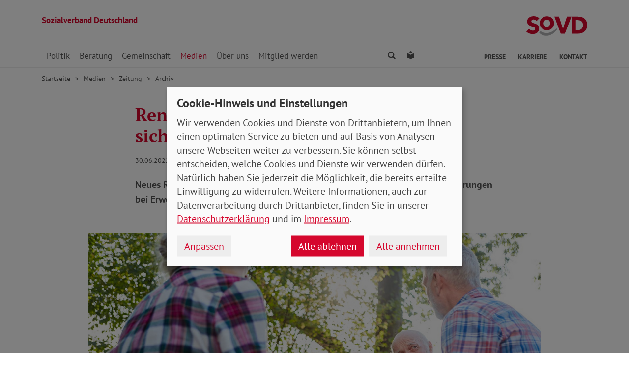

--- FILE ---
content_type: text/html; charset=utf-8
request_url: https://www.sovd.de/medienservice/sovd-zeitung/archiv/artikel/rente-anpassen-reicht-nicht-zukunft-sichern
body_size: 8955
content:
<!DOCTYPE html> <html lang="de"> <head> <meta charset="utf-8"> <!-- Powered by Threeme Distribution This website is powered by TYPO3 - inspiring people to share! TYPO3 is a free open source Content Management Framework initially created by Kasper Skaarhoj and licensed under GNU/GPL. TYPO3 is copyright 1998-2026 of Kasper Skaarhoj. Extensions are copyright of their respective owners. Information and contribution at https://typo3.org/ --> <link rel="icon" href="/_assets/279cee4ecef4166e206be59121d7a13a/Images/Favicon/favicon.ico" type="image/vnd.microsoft.icon"> <title>Rente anpassen reicht nicht – Zukunft sichern!</title> <meta name="generator" content="TYPO3 CMS"> <meta name="description" content="Neues Rentenpaket: deutliche Erhöhung zum Juli, Nachholfaktor und Verbesserungen bei Erwerbsminderung. "> <meta name="viewport" content="width=device-width, initial-scale=1"> <meta name="keywords" content="Soziales, Verband, SoVD"> <meta name="author" content="Sozialverband Deutschland e.V."> <meta name="robots" content="index,follow"> <meta property="og:title" content="Rente anpassen reicht nicht – Zukunft sichern! "> <meta property="og:type" content="article"> <meta property="og:url" content="https://www.sovd.de/medienservice/sovd-zeitung/archiv/artikel/rente-anpassen-reicht-nicht-zukunft-sichern"> <meta property="og:image" content="https://www.sovd.de/fileadmin/_processed_/a/7/csm_070822-rentenpaket_02d6fde613.jpg"> <meta property="og:image:width" content="1200"> <meta property="og:image:height" content="675"> <meta property="og:description" content="Neues Rentenpaket: deutliche Erhöhung zum Juli, Nachholfaktor und Verbesserungen bei Erwerbsminderung. "> <meta name="twitter:title" content="Rente anpassen reicht nicht – Zukunft sichern! "> <meta name="twitter:card" content="summary"> <meta name="twitter:image" content="https://www.sovd.de/fileadmin/_processed_/a/7/csm_070822-rentenpaket_02d6fde613.jpg"> <meta name="twitter:image:alt" content="Gruppe von Rentnern sitzt draußen und unterhält sich. "> <meta name="twitter:description" content="Neues Rentenpaket: deutliche Erhöhung zum Juli, Nachholfaktor und Verbesserungen bei Erwerbsminderung. "> <meta name="twitter:site" content="@SoVD_Bund"> <meta property="article:author" content="Sebastian Triesch"> <meta property="article:published_time" content="2022-06-30"> <meta property="article:modified_time" content="2022-06-30"> <meta property="article:expiration_time" content="2028-01-29"> <link rel="stylesheet" href="/typo3temp/assets/compressed/merged-fc3762843b80300143dbbd4aabfd2f59-min.css.gz?1769719123" media="screen"> <link rel="stylesheet" href="/typo3temp/assets/compressed/merged-f7264f812e7f3a584734b5646ac2abee-min.css.gz?1769719123" media="print"> <link rel="apple-touch-icon" sizes="180x180" href="/_assets/279cee4ecef4166e206be59121d7a13a/Images/Favicon/apple-touch-icon.png"> <link rel="icon" type="image/png" sizes="32x32" href="/_assets/279cee4ecef4166e206be59121d7a13a/Images/Favicon/favicon-32x32.png"> <link rel="icon" type="image/png" sizes="16x16" href="/_assets/279cee4ecef4166e206be59121d7a13a/Images/Favicon/favicon-16x16.png"> <link rel="manifest" href="/_assets/279cee4ecef4166e206be59121d7a13a/Images/Favicon/site.webmanifest" crossorigin="use-credentials"> <link rel="mask-icon" href="/_assets/279cee4ecef4166e206be59121d7a13a/Images/Favicon/safari-pinned-tab.svg" color="#d5072d"> <link rel="shortcut icon" href="/_assets/279cee4ecef4166e206be59121d7a13a/Images/Favicon/favicon.ico"> <meta name="msapplication-TileColor" content="#d5072d"> <meta name="msapplication-config" content="/_assets/279cee4ecef4166e206be59121d7a13a/Images/Favicon/browserconfig.xml"> <meta name="theme-color" content="#ffffff"> <link rel="preload" href="/_assets/279cee4ecef4166e206be59121d7a13a/Fonts/PtSans/pt-sans-v11-latin-ext_latin-regular.woff2" as="font" type="font/woff2" crossorigin /> <link rel="preload" href="/_assets/279cee4ecef4166e206be59121d7a13a/Fonts/PtSans/pt-sans-v11-latin-ext_latin-700.woff2" as="font" type="font/woff2" crossorigin /> <link rel="preload" href="/_assets/279cee4ecef4166e206be59121d7a13a/Fonts/PtSerif/pt-serif-v11-latin-ext_latin-regular.woff2" as="font" type="font/woff2" crossorigin /> <link rel="preload" href="/_assets/279cee4ecef4166e206be59121d7a13a/Fonts/PtSerif/pt-serif-v11-latin-ext_latin-700.woff2" as="font" type="font/woff2" crossorigin /> <link rel="preload" href="/_assets/279cee4ecef4166e206be59121d7a13a/Vendor/IcoMoon/threeme/fonts/threeme.woff?g1uvxz" as="font" type="font/woff" crossorigin /> <link rel="preload" href="/_assets/da037883643583719ff1c16a170c14d9/Css/fa-solid-900.woff2" as="font" type="font/woff2" crossorigin /> <link rel="preload" href="/_assets/da037883643583719ff1c16a170c14d9/Css/fa-brands-400.woff2" as="font" type="font/woff2" crossorigin /><script refer src="/_assets/279cee4ecef4166e206be59121d7a13a/JavaScript/Frontend/Klaro/klaro.config.eyeable.js"></script><script refer src="/_assets/279cee4ecef4166e206be59121d7a13a/Vendor/Klaro/dist/klaro.js" data-config="klaroConfig"></script> <script type="text/plain" data-name="eyeAble" async src="https://cdn.eye-able.com/configs/www.sovd.de.js"></script> <script type="text/plain" data-name="eyeAble" async src="https://cdn.eye-able.com/public/js/eyeAble.js"></script> <link rel="canonical" href="https://www.sovd.de/medienservice/sovd-zeitung/archiv/artikel/rente-anpassen-reicht-nicht-zukunft-sichern"/> </head> <body id="page-1010134" class="page-layout-0 backend-layout-default20 "> <header> <div class="container"> <div class="row"> <div class="col-8 col-sm-7"> <a class="header-brand" href="/"> <strong>Sozialverband Deutschland</strong><br> </a> </div> <div class="col-4 col-sm-5"> <a class="header-logo" title="Zur Startseite" href="/"> <img src="/_assets/279cee4ecef4166e206be59121d7a13a/Images/Logo/SoVD.svg" width="101" height="32" alt=""/> <span class="sr-only"></span> </a> </div> </div> <a href="#anchor-main-content" id="anchor-top" class="sr-only sr-only-focusable">Direkt zu den Inhalten springen</a> <nav class="navbar navbar-expand-lg navbar-dark"> <button class="navbar-toggler collapsed" type="button" data-toggle="collapse" data-target="#navbarToggleContent" aria-controls="navbarToggleContent" aria-expanded="false" aria-label="Navigation ein- und ausschalten"> <span class="navbar-toggler-icon"> <span class="icon-bar top-bar"></span> <span class="icon-bar middle-bar"></span> <span class="icon-bar bottom-bar"></span> </span> <span class="navbar-toggler-text">Menü</span> </button> <ul class="navbar-nav navbar-nav--search list-inline d-block d-lg-none"> <li class="list-inline-item"> <a class="nav-link" href="/suche"> <i class="icon icon-search" aria-hidden="true"></i> <span class="sr-only">Finden</span> </a> </li> <li class="list-inline-item"> <a class="nav-link" href="/leichte-sprache"> <i class="icon icon-universal-access"></i> <span class="sr-only">Leichte Sprache</span> </a> </li> </ul> <div class="collapse navbar-collapse" id="navbarToggleContent"> <ul class="navbar-nav navbar-nav__dropdown level-1"><li class="nav-item dropdown"><a id="navbarDrop1009544" href="/sozialpolitik/wahlen" title="Politik" target="_top" class="nav-link dropdown-toggle" role="button" data-toggle="dropdown" aria-haspopup="true" aria-expanded="false"> Politik </a><ul class="dropdown-menu level-2" aria-labelledby="navbarDrop1009544"><li class="nav-item dropdown dropright"><a id="navbarDropLevel21010173" href="/sozialpolitik/wahlen" title="Wahlen" target="_top" class="dropdown-item dropdown-toggle" role="button" data-toggle="dropdown" aria-haspopup="true" aria-expanded="false"> Wahlen </a><ul class="dropdown-menu level-3" aria-labelledby="navbarDropLevel21010173"><li class="nav-item"><a href="/bundestagswahl2025" title="Bundestagswahl 2025" target="" class="dropdown-item"> Bundestagswahl 2025 </a></li><li class="nav-item"><a href="/europawahl2024" title="Europawahl 2024" target="" class="dropdown-item"> Europawahl 2024 </a></li></ul></li><li class="nav-item"><a href="/sozialpolitik/die-bessere-rente" title="Die bessere Rente" target="_top" class="dropdown-item"> Die bessere Rente </a></li><li class="nav-item"><a href="/sozialpolitik/arbeitsmarkt" title="Arbeit" target="_top" class="dropdown-item"> Arbeit </a></li><li class="nav-item"><a href="/sozialpolitik/armut" title="Armut" target="_top" class="dropdown-item"> Armut </a></li><li class="nav-item"><a href="/sozialpolitik/behinderung" title="Behinderung" target="_top" class="dropdown-item"> Behinderung </a></li><li class="nav-item"><a href="/sozialpolitik/buergergeld-/-grundsicherung" title="Bürgergeld / Grundsicherung" target="_top" class="dropdown-item"> Bürgergeld / Grundsicherung </a></li><li class="nav-item"><a href="/sozialpolitik/soziales-europa" title="Europa" target="_top" class="dropdown-item"> Europa </a></li><li class="nav-item"><a href="/sozialpolitik/frauen-gleichstellung" title="Frauen" target="_top" class="dropdown-item"> Frauen </a></li><li class="nav-item dropdown dropright"><a id="navbarDropLevel21012868" href="/sozialpolitik/krankenversicherung-gkv-pkv" title="Gesundheit" target="_top" class="dropdown-item dropdown-toggle" role="button" data-toggle="dropdown" aria-haspopup="true" aria-expanded="false"> Gesundheit </a><ul class="dropdown-menu level-3" aria-labelledby="navbarDropLevel21012868"><li class="nav-item"><a href="/sozialpolitik/krankenversicherung-gkv-pkv" title="Gesundheitspolitik" target="" class="dropdown-item"> Gesundheitspolitik </a></li><li class="nav-item"><a href="/sozialpolitik/gesundheit/patientenvertretung" title="Patientenvertretung" target="" class="dropdown-item"> Patientenvertretung </a></li></ul></li><li class="nav-item"><a href="/sozialpolitik/jugend" title="Jugend" target="_top" class="dropdown-item"> Jugend </a></li><li class="nav-item dropdown dropright"><a id="navbarDropLevel21009565" href="/stulle" title="Kampagnen" target="_top" class="dropdown-item dropdown-toggle" role="button" data-toggle="dropdown" aria-haspopup="true" aria-expanded="false"> Kampagnen </a><ul class="dropdown-menu level-3" aria-labelledby="navbarDropLevel21009565"><li class="nav-item"><a href="https://www.sovd-gemeinsam.de/" title="Gemeinsam gegen einsam" target="" class="dropdown-item"> Gemeinsam gegen einsam </a></li></ul></li><li class="nav-item"><a href="/sozialpolitik/sozialvertraegliche-mobilitaetswende-verkehrswende" title="Klimaschutz" target="_top" class="dropdown-item"> Klimaschutz </a></li><li class="nav-item"><a href="/sozialpolitik/pflege" title="Pflege" target="_top" class="dropdown-item"> Pflege </a></li><li class="nav-item"><a href="/sozialpolitik/stellungnahmen" title="Stellungnahmen" target="_top" class="dropdown-item"> Stellungnahmen </a></li></ul></li><li class="nav-item dropdown"><a id="navbarDrop1009545" href="/sozialberatung/beratung-behinderung-schwerbehinderung" title="Beratung" target="_top" class="nav-link dropdown-toggle" role="button" data-toggle="dropdown" aria-haspopup="true" aria-expanded="false"> Beratung </a><ul class="dropdown-menu level-2" aria-labelledby="navbarDrop1009545"><li class="nav-item"><a href="/sozialberatung/beratung-behinderung-schwerbehinderung" title="Behinderung" target="_top" class="dropdown-item"> Behinderung </a></li><li class="nav-item"><a href="/sozialberatung/buergergeld-grundsicherung" title="Bürgergeld / Grundsicherung" target="_top" class="dropdown-item"> Bürgergeld / Grundsicherung </a></li><li class="nav-item"><a href="/sozialberatung/beratung-gesundheit-krankenversicherung-gkv-reha" title="Gesundheit" target="_top" class="dropdown-item"> Gesundheit </a></li><li class="nav-item"><a href="/sozialberatung/beratung-patientenverfuegung-vorsorgevollmacht" title="Patientenverfügung / Vorsorgevollmacht" target="_top" class="dropdown-item"> Patientenverfügung / Vorsorgevollmacht </a></li><li class="nav-item"><a href="/sozialberatung/soziale-gerechtigkeit-musterklagen" title="Musterklagen" target="_top" class="dropdown-item"> Musterklagen </a></li><li class="nav-item"><a href="/sozialberatung/beratung-pflegeversicherung-pflegegeld-pflegegrade" title="Pflege" target="_top" class="dropdown-item"> Pflege </a></li><li class="nav-item"><a href="/sozialberatung/rentenberatung" title="Rente" target="_top" class="dropdown-item"> Rente </a></li><li class="nav-item"><a href="/sozialberatung/grundrente" title="FAQ zur Grundrente" target="_top" class="dropdown-item"> FAQ zur Grundrente </a></li><li class="nav-item"><a href="/sozialberatung/wohngeld" title="FAQ zum Wohngeld" target="_top" class="dropdown-item"> FAQ zum Wohngeld </a></li></ul></li><li class="nav-item dropdown"><a id="navbarDrop1009546" href="/sozialverband/ehrenamt" title="Gemeinschaft" target="_top" class="nav-link dropdown-toggle" role="button" data-toggle="dropdown" aria-haspopup="true" aria-expanded="false"> Gemeinschaft </a><ul class="dropdown-menu level-2" aria-labelledby="navbarDrop1009546"><li class="nav-item"><a href="/sozialverband/ehrenamt" title="Ehrenamt" target="_top" class="dropdown-item"> Ehrenamt </a></li><li class="nav-item"><a href="/sovd-superhelden" title="SoVD-Superhelden" target="_top" class="dropdown-item"> SoVD-Superhelden </a></li><li class="nav-item"><a href="/inklusionslauf" title="Inklusionslauf" target="_top" class="dropdown-item"> Inklusionslauf </a></li><li class="nav-item"><a href="/gemeinschaft/vorteile" title="Vorteile" target="_top" class="dropdown-item"> Vorteile </a></li><li class="nav-item"><a href="/gemeinschaft/kooperationen" title="Kooperationen" target="_top" class="dropdown-item"> Kooperationen </a></li><li class="nav-item"><a href="/gemeinschaft/seminare" title="Seminare" target="_top" class="dropdown-item"> Seminare </a></li><li class="nav-item"><a href="/gemeinschaft/service-und-verbrauchertipps" title="Service und Verbrauchertipps" target="_top" class="dropdown-item"> Service und Verbrauchertipps </a></li></ul></li><li class="nav-item dropdown"><a id="navbarDrop1009360" href="/medienservice/nachrichten-sozialpolitik" title="Medien" target="_top" class="nav-link dropdown-toggle active" role="button" data-toggle="dropdown" aria-haspopup="true" aria-expanded="false"> Medien </a><ul class="dropdown-menu level-2" aria-labelledby="navbarDrop1009360"><li class="nav-item"><a href="/medienservice/nachrichten-sozialpolitik" title="Nachrichten" target="_top" class="dropdown-item"> Nachrichten </a></li><li class="nav-item"><a href="/medienservice/social-media-sozialverband" title="Social Media" target="_top" class="dropdown-item"> Social Media </a></li><li class="nav-item dropdown dropright"><a id="navbarDropLevel21009361" href="/medienservice/sovd-zeitung/ausgabe" title="SoVD-Zeitung" target="_top" class="dropdown-item dropdown-toggle" role="button" data-toggle="dropdown" aria-haspopup="true" aria-expanded="false"> Zeitung </a><ul class="dropdown-menu level-3" aria-labelledby="navbarDropLevel21009361"><li class="nav-item"><a href="/medienservice/sovd-zeitung/ausgabe" title="Ausgabe" target="" class="dropdown-item"> Ausgabe </a></li><li class="nav-item"><a href="/medienservice/sovd-zeitung/archiv" title="Archiv" target="" class="dropdown-item active"> Archiv </a></li><li class="nav-item"><a href="/medienservice/sovd-zeitung/sovd-zeitung-als-e-paper" title="SoVD-Zeitung als e-Paper" target="" class="dropdown-item"> SoVD-Zeitung als e-Paper </a></li><li class="nav-item"><a href="/medienservice/sovd-zeitung/mediadaten" title="Mediadaten" target="" class="dropdown-item"> Mediadaten </a></li><li class="nav-item"><a href="/medienservice/sovd-zeitung/anzeigenagentur" title="Anzeigenagentur" target="" class="dropdown-item"> Anzeigenagentur </a></li></ul></li><li class="nav-item"><a href="/medienservice/magazin" title="Magazin" target="_top" class="dropdown-item"> Magazin </a></li><li class="nav-item"><a href="/medienservice/sovdtv" title="SoVD.TV" target="_top" class="dropdown-item"> SoVD.TV </a></li><li class="nav-item"><a href="/medienservice/broschueren" title="Broschüren" target="_top" class="dropdown-item"> Broschüren </a></li><li class="nav-item"><a href="/schulmaterial" title="Schul- und Bastelmaterial" target="_top" class="dropdown-item"> Schul- und Bastelmaterial </a></li><li class="nav-item"><a href="/sozialpolitik/stellungnahmen" title="Stellungnahmen" target="_top" class="dropdown-item"> Stellungnahmen </a></li><li class="nav-item"><a href="/medienservice/sozial-infos" title="Sozial-Infos" target="_top" class="dropdown-item"> Sozial-Infos </a></li></ul></li><li class="nav-item dropdown"><a id="navbarDrop1009222" href="/sozialverband/leitbild" title="Über uns" target="_top" class="nav-link dropdown-toggle" role="button" data-toggle="dropdown" aria-haspopup="true" aria-expanded="false"> Über uns </a><ul class="dropdown-menu level-2" aria-labelledby="navbarDrop1009222"><li class="nav-item"><a href="/sozialverband/leitbild" title="Leitbild" target="_top" class="dropdown-item"> Leitbild </a></li><li class="nav-item"><a href="/sozialverband/geschichte" title="Geschichte" target="_top" class="dropdown-item"> Geschichte </a></li><li class="nav-item dropdown dropright"><a id="navbarDropLevel21009651" href="/sozialverband/gremien/verbandsrat" title="Gremien" target="_top" class="dropdown-item dropdown-toggle" role="button" data-toggle="dropdown" aria-haspopup="true" aria-expanded="false"> Gremien </a><ul class="dropdown-menu level-3" aria-labelledby="navbarDropLevel21009651"><li class="nav-item"><a href="/sozialverband/gremien/verbandsrat" title="Verbandsrat" target="" class="dropdown-item"> Verbandsrat </a></li><li class="nav-item"><a href="/sozialverband/gremien/bundeskonferenz" title="Bundeskonferenz" target="" class="dropdown-item"> Bundeskonferenz </a></li></ul></li><li class="nav-item"><a href="/sozialverband/kooperationen" title="Kooperationen" target="_top" class="dropdown-item"> Kooperationen </a></li><li class="nav-item dropdown dropright"><a id="navbarDropLevel21009646" href="/sozialverband/organisation/landes-und-kreisverbaende" title="Organisation" target="_top" class="dropdown-item dropdown-toggle" role="button" data-toggle="dropdown" aria-haspopup="true" aria-expanded="false"> Organisation </a><ul class="dropdown-menu level-3" aria-labelledby="navbarDropLevel21009646"><li class="nav-item"><a href="/sozialverband/organisation/landes-und-kreisverbaende" title="Landes- und Kreisverbände" target="" class="dropdown-item"> Landes- und Kreisverbände </a></li><li class="nav-item"><a href="/sozialverband/organisation/bundesgeschaeftsstelle" title="Bundesgeschäftsstelle Erich-Kuttner-Haus" target="" class="dropdown-item"> Bundesgeschäftsstelle Erich-Kuttner-Haus </a></li></ul></li><li class="nav-item"><a href="/sozialverband/berufsbildungswerke-gesellschaften" title="Berufsbildungswerke / Gesellschaften" target="_top" class="dropdown-item"> Berufsbildungswerke / Gesellschaften </a></li><li class="nav-item"><a href="/sozialverband/sovd-jugend" title="SoVD-Jugend" target="_top" class="dropdown-item"> SoVD-Jugend </a></li><li class="nav-item"><a href="/sozialverband/frauen-im-sovd" title="Frauen im SoVD" target="_top" class="dropdown-item"> Frauen im SoVD </a></li><li class="nav-item"><a href="/sozialverband/karriere" title="Karriere" target="_top" class="dropdown-item"> Karriere </a></li></ul></li><li class="nav-item dropdown"><a id="navbarDrop1009285" href="/mitglied-werden/mitgliedsantrag-sozialverband" title="Mitglied werden" target="_top" class="nav-link dropdown-toggle" role="button" data-toggle="dropdown" aria-haspopup="true" aria-expanded="false"> Mitglied werden </a><ul class="dropdown-menu level-2" aria-labelledby="navbarDrop1009285"><li class="nav-item"><a href="/mitglied-werden/mitgliedsantrag-sozialverband" title="Mitgliedsantrag" target="_top" class="dropdown-item"> Mitgliedsantrag </a></li><li class="nav-item"><a href="/spenden" title="Spenden" target="_top" class="dropdown-item"> Spenden </a></li><li class="nav-item"><a href="/mitglied-werden/formulare-mitglieder" title="Formulare" target="_top" class="dropdown-item"> Formulare </a></li></ul></li></ul> <ul class="navbar-nav navbar-nav--search d-none d-lg-flex flex-row ml-md-auto"> <li class="nav-item dropdown dropdown--mega"> <a href="/suche" id="dropdownSearch" class="nav-link dropdown-toggle" data-toggle="dropdown" aria-haspopup="true" aria-expanded="false"> <i class="icon icon-search" aria-hidden="true"></i> <span class="sr-only">Finden</span> </a> <div class="dropdown-menu dropdown-menu--mega" aria-labelledby="dropdownSearch"> <div class="row justify-content-lg-center"> <form class="col col-lg-6" action="/suche" method="post"> <input type="hidden" name="tx_indexedsearch_pi2[action]" value="search"> <input type="hidden" name="tx_indexedsearch_pi2[controller]" value="Search"> <input type="hidden" name="tx_indexedsearch[lang]" value="de"> <div class="form-group"> <label for="SearchSword">Suche</label> <input type="text" name="tx_indexedsearch_pi2[search][sword]" id="SearchSword" class="form-control" placeholder="Suchbegriff eingeben"/> </div> <button class="btn btn-primary float-right" type="submit" name="search[submitButton]"> <i class="icon icon-search" aria-hidden="true"></i>Finden </button> </form> </div> </div> </li> <li class="nav-item"> <a class="nav-link" href="/leichte-sprache"> <i class="icon icon-universal-access"></i> <span class="sr-only">Leichte Sprache</span> </a> </li> </ul> <ul class="navbar-nav navbar-nav__dropdown navbar-nav--meta ml-md-auto list-inline"><li class="list-inline-item dropdown"><a id="navbarDrop1009224" href="/presse/pressemitteilungen" title="Presse" target="_top" class="nav-link nav-link--level1 dropdown-toggle first" data-toggle="dropdown" aria-haspopup="true" aria-expanded="false" > Presse </a><ul class="dropdown-menu" aria-labelledby="navbarDrop1009224"><li class="nav-item"><a href="/presse/pressemitteilungen" title="Pressemitteilungen und Pressekontakt" target="_top" class="nav-link"> Pressemitteilungen und Pressekontakt </a></li></ul></li><li class="list-inline-item"><a id="navbarDrop1010312" href="/sozialverband/karriere" title="Karriere" target="_top" class="nav-link nav-link--level1" data-toggle="" aria-haspopup="" aria-expanded="true" > Karriere </a></li><li class="list-inline-item"><a id="navbarDrop1009171" href="/kontakt" title="Kontakt" target="_top" class="nav-link nav-link--level1 last" data-toggle="" aria-haspopup="" aria-expanded="true" > Kontakt </a></li></ul> </div> </nav> </div> </header> <div class="main-stage"> <!--TYPO3SEARCH_begin--> <!--TYPO3SEARCH_end--> </div> <div class="content-wrapper"> <div class="container"> <div class="row"> <div class="col"> <nav aria-label="breadcrumb"><ol class="breadcrumb"><li class="breadcrumb-item first"><a href="/" title="Zur Seite: Sozialverband Deutschland e.V. - Eine starke Gemeinschaft">Startseite</a></li><li class="breadcrumb-item"><a href="/medienservice/nachrichten-sozialpolitik" title="Zur Seite: Medien">Medien</a></li><li class="breadcrumb-item"><a href="/medienservice/sovd-zeitung/ausgabe" title="Zur Seite: SoVD-Zeitung">Zeitung</a></li><li class="breadcrumb-item"><a href="/medienservice/sovd-zeitung/archiv" title="Zur Seite: Archiv">Archiv</a></li></ol></nav> </div> </div> </div> <main id="anchor-main-content"> <!--TYPO3SEARCH_begin--> <div class="container"> <div class="row"> <div class="col-md-9"> </div> </div> <div class="row"> <div class="col-12"> <div id="c1034012" class="frame frame-class-default frame-type-news_newsdetail frame-layout-0"><div class="tx_news news__single"><div class="article" itemscope="itemscope" itemtype="http://schema.org/Article"><div class="row"><div class="col-sm-8 offset-sm-2"><h1><span itemprop="headline">Rente anpassen reicht nicht – Zukunft sichern! </span></h1><p class="news-date"><time itemprop="datePublished" datetime="2022-06-30"> 30.06.2022 </time><span class="news-category"> Rente SoVD-Zeitung - Artikel </span></p><div class="lead" itemprop="description"><p>Neues Rentenpaket: deutliche Erhöhung zum Juli, Nachholfaktor und Verbesserungen bei Erwerbsminderung. </p></div></div><div class="col-sm-10 offset-sm-1"><div class="news-img-wrap"><div class="outer"><figure class="image"><a href="/fileadmin/bundesverband/sovd-zeitung/artikel/070822-rentenpaket.jpg" title="" class="lightbox" data-fancybox="lightbox[myImageSet]" data-caption="Die Rente steigt, bei der Erwerbsminderung wird nachgebessert, doch Inflation und Debatten machen Sorgen: Wie geht es weiter? Foto: Robert Kneschke / Adobe Stock " data-width="" data-height="" data-srcset="/fileadmin/bundesverband/sovd-zeitung/artikel/070822-rentenpaket.jpg 1110w, /fileadmin/bundesverband/sovd-zeitung/artikel/070822-rentenpaket.jpg 930w, /fileadmin/bundesverband/sovd-zeitung/artikel/070822-rentenpaket.jpg 690w, /fileadmin/bundesverband/sovd-zeitung/artikel/070822-rentenpaket.jpg 510w, /fileadmin/bundesverband/sovd-zeitung/artikel/070822-rentenpaket.jpg" ><picture><source srcset="/fileadmin/_processed_/a/7/csm_070822-rentenpaket_812f36bd03.jpg" media="(min-width: 1200px)"><source srcset="/fileadmin/_processed_/a/7/csm_070822-rentenpaket_843def9ba5.jpg" media="(min-width: 992px)"><source srcset="/fileadmin/_processed_/a/7/csm_070822-rentenpaket_0ff32d3e81.jpg" media="(min-width: 768px)"><source srcset="/fileadmin/_processed_/a/7/csm_070822-rentenpaket_99f7c8517b.jpg" media="(min-width: 576px)"><source srcset="/fileadmin/_processed_/a/7/csm_070822-rentenpaket_c5bca6943d.jpg"><img class="img-fluid" alt="Gruppe von Rentnern sitzt draußen und unterhält sich. " src="/fileadmin/_processed_/a/7/csm_070822-rentenpaket_812f36bd03.jpg" width="1110" height="625"/></picture><i class="icon icon-search icon-enlarge" title="Klicken, um Bild vergrößert zu sehen"></i></a><figcaption class="image-caption"> Die Rente steigt, bei der Erwerbsminderung wird nachgebessert, doch Inflation und Debatten machen Sorgen: Wie geht es weiter? Foto: Robert Kneschke / Adobe Stock </figcaption></figure></div></div></div><div class="col-sm-8 offset-sm-2"><div class="news-text-wrap" itemprop="articleBody"><p><strong>Die rund 21 Millionen Rentner*innen in Deutschland erhalten höhere Bezüge. Zum 1. Juli steigen sie so stark wie seit Jahrzehnten nicht: um 5,35 Prozent im Westen und 6,12 im Osten. Neben dem Mitte Juni im Bundestag beschlossenen Rentenanpassungsgesetz gibt es noch mehr Neues, etwa endlich Zuschläge für Menschen, die schon länger in Erwerbsminderungsrente sind; nur leider zu gering und nicht sofort. Der SoVD begrüßt das Paket, findet jedoch: Es geht nicht weit genug – und das ganze Rentensystem ist für die Zukunft zu stärken!</strong></p><p></p><p>Das erste Rentenpaket der Ampelregierung enthält im Wesentlichen drei Änderungen: Es passt die Rentenhöhe an – dieses Mal deutlich –, führt den Nachholfaktor wieder ein und bezieht bei den Erwerbsminderungsrenten diejenigen im Bestand ab 2001 mit ein.</p><h2 class="h3"><strong>Nachholfaktor dämpft die Erhöhung – trotz Inflation</strong></h2><p>Strittig ist der trotz Inflation wieder eingeführte Nachholfaktor. Er dämpft die Erhöhung – um auszugleichen, dass es die letztes Jahr eigentlich fällige Senkung nicht gab. Damals kam per Rentengarantie „nur“ eine Nullrunde, obwohl die Corona-Krise im Vorjahr 2020 mit Lohneinbußen verbunden gewesen war. Denn die Renten folgen den Löhnen.</p><p>Auch vor der Nullrunde waren die Renten gestiegen, aber weniger: im Westen um 3,45 und im Osten um 4,20 Prozent. Ein ähnlich großes Plus wie jetzt hatte es im Westen zuletzt 1983 und im Osten 1994 gegeben.</p><h2 class="h3">Auch Rentner in Grundsicherung müssen profitieren</h2><p>Also steigen die Renten auch mit Nachholfaktor noch stark, betont die Politik. Hauptgrund sind höhere Löhne. Dass es hier gut aussieht, liege laut Arbeitsminister Hubertus Heil (SPD) an einer trotz Pandemie positiven Entwicklung am Arbeitsmarkt.</p><p>Dennoch kritisiert der SoVD, der Zeitpunkt großer Preissteigerungen sei der falsche, um Rentenerhöhungen zu dämpfen.</p><p>Überdies haben die, die ihre Rente mit Grundsicherung aufstocken müssen, von den Erhöhungen nichts. Hier fordert der SoVD höhere Freibeträge unabhängig von Beitragszeiten, damit etwas bei denen ankommt, die es besonders brauchen.</p><h2 class="h3"><strong>Erwerbsminderungsrenten&nbsp;im Bestand: ab 2024 mehr</strong></h2><p>Ein (Teil-)Erfolg ist für den SoVD, dass sich bei der Erwerbsminderungsrente endlich noch etwas tut: Auch die, die schon länger eine beziehen, sollen bald mehr bekommen. Präsident Adolf Bauer begrüßte, „dass eine langjährige Forderung des Sozialverband Deutschland nun endlich umgesetzt wird“. Nur seien die Zuschläge zu gering und kämen zu spät.</p><p>Schon mit den Rentenreformen der letzten Regierungen gab es Verbesserungen, doch lange nur für „Neuzugänge“. Der SoVD kämpfte gegen die Ungleichbehandlung der Erwerbs-minderungsrentner*innen im Bestand; auch in einem Musterverfahren mit dem VdK, das bis zum Bundesverfassungsgericht gehen sollte und noch läuft.</p><h2 class="h3">SoVD: Zuschläge kommen zu spät</h2><p>Wer zwischen 2001 und 2018 in Erwerbsminderung ging, soll nun einen Zuschlag von 7,5 oder 4,5 Prozent erhalten, je nach Eintritt. Etwa drei Millionen Menschen sollen mehr bekommen. Das begrüßt der SoVD. Für eine völlige Angleichung aller Erwerbsminderungsrenten wären nach seinen Berechnungen allerdings Zuschläge von rund 13 und 8 Prozent nötig.</p><p>Ein weiterer Kritikpunkt ist, dass diese Zuschläge bei den Erwerbsminderungsrenten im Bestand erst in zwei Jahren kommen, zum 1. Juli 2024. Dabei drängt gerade jetzt die Zeit: Wenn durch Krisen, Krieg und hohe Inflation das Leben rasant teurer wird, haben vor allem Menschen mit kleineren Renten Probleme, über die Runden zu kommen.</p><h2 class="h3"><strong>Kapitalstock ist falscher Weg zur sicheren Finanzierung</strong></h2><p>Aktuelle Rentendebatten drehen sich grundlegender um die Zukunft. Tatsächlich stellen sich Fragen wie: Was wird aus der gesetzlichen Rentenversicherung, wenn die Beiträge der Berufstätigen weiter sinken? Ist sie langfristig finanzierbar? Was ist, wenn sie nicht mehr aus eigenen Mitteln zahlen kann?</p><p>Hier gibt es Attacken auf das durch Beiträge umlagefinanzierte, aus SoVD-Sicht gute System, die es schwächen. Der Verband bewertet die gesetzliche Rente als stabil, zuverlässig und solidarisch – wenn sie gestärkt statt ausgehöhlt wird und Nachbesserungen an der richtigen Stelle ansetzen. Eine höhere Mindestrücklage etwa könnte ein wichtiger Punkt sein.</p><p>Die Diskussion ist trotzdem nötig. „Dazu gehört beispielsweise auch, über die Sinnhaftigkeit des im Koalitionsvertrag vereinbarten Kapitalstocks in Höhe von 10 Milliarden Euro zu reden“, so Bauer. Die teilweise kapitalgedeckte Rente ist für den SoVD keine Lösung. Sie ist weder nachhaltig noch sicher noch sozial, da sie das Risiko auch für Aktienmarkt-Krisen auf die Einzelnen abwälzt. Das Geld könnte man besser einsetzen: für bessere Leistungen, höhere Zuschläge bei Erwerbsminderung und ein Nachbessern der Grundrente.</p></div><div class="news-related-wrap"></div><hr><p class="news-backlink-wrap"><a href="/medienservice/sovd-zeitung/archiv"> Zurück </a></p></div></div></div></div></div> </div> </div> </div> <!--TYPO3SEARCH_end--> </main> <div class="totop-wrapper d-print-none"> <button type="button" class="btn btn-totop threeme-scroll" aria-label="Nach oben springen"> <i class="icon icon-arrow-up" aria-hidden="true"></i> </button> </div> </div> <div class="container d-print-none"> <div class="row"> <div class="col col-lg-8 mx-lg-auto"> <div class="shariff-bar"> <div data-lang="de" data-mail-url="mailto:" data-orientation="horizontal" data-theme="standard" data-services="[&#039;print&#039;,&#039;facebook&#039;,&#039;twitter&#039;,&#039;mail&#039;,&#039;info&#039;]" class="shariff"></div> </div> </div> </div> </div> <nav class="nav-footer"> <div class="container"> <div class="row"> <div class="col-6 col-lg-3 d-print-none"> <div id="c1026867" class="frame frame-class-default frame-type-textmedia frame-layout-0"><div class="ce-textpic ce-center ce-above"><div class="ce-bodytext"><p class="h5">Beratung</p><ul class="list-unstyled"><li><a href="/sozialverband/organisation/landes-und-kreisverbaende" target="_top" class="internal-link"><i class="icon icon-internal-link" aria-hidden="true"></i>Standorte</a></li><li><a href="/sozialberatung/rentenberatung" target="_top" class="internal-link"><i class="icon icon-internal-link" aria-hidden="true"></i>Rente</a></li><li><a href="/sozialberatung/grundrente" target="_top" class="internal-link"><i class="icon icon-internal-link" aria-hidden="true"></i>FAQ zur Grundrente</a></li><li><a href="/sozialberatung/beratung-pflegeversicherung-pflegegeld-pflegegrade" target="_top" class="internal-link"><i class="icon icon-internal-link" aria-hidden="true"></i>Pflege</a></li><li><a href="/sozialberatung/beratung-behinderung-schwerbehinderung" target="_top" class="internal-link"><i class="icon icon-internal-link" aria-hidden="true"></i>Behinderung</a></li><li><a href="/sozialberatung/beratung-gesundheit-krankenversicherung-gkv-reha" target="_top" class="internal-link"><i class="icon icon-internal-link" aria-hidden="true"></i>Gesundheit</a></li><li><a href="/sozialpolitik/buergergeld-/-grundsicherung" target="_top" class="internal-link"><i class="icon icon-internal-link" aria-hidden="true"></i>Bürgergeld</a></li><li><a href="/sozialberatung/beratung-patientenverfuegung-vorsorgevollmacht" target="_top" class="internal-link"><i class="icon icon-internal-link" aria-hidden="true"></i>Patientenverfügung</a></li><li><a href="/sozialberatung/beratung-patientenverfuegung-vorsorgevollmacht" target="_top" class="internal-link"><i class="icon icon-internal-link" aria-hidden="true"></i>Vorsorgevollmacht</a></li><li><a href="/sozialberatung/wohngeld" target="_top" class="internal-link"><i class="icon icon-internal-link" aria-hidden="true"></i>Wohngeld</a></li></ul></div></div></div> </div> <div class="col-6 col-lg-3 d-print-none"> <div id="c1026868" class="frame frame-class-default frame-type-textmedia frame-layout-0"><div class="ce-textpic ce-center ce-above"><div class="ce-bodytext"><p class="h5">Themen</p><ul class="list-unstyled"><li><a href="/sozialpolitik/die-bessere-rente" target="_top" class="internal-link"><i class="icon icon-internal-link" aria-hidden="true"></i>Rente</a></li><li><a href="/sozialpolitik/pflege" target="_top" class="internal-link"><i class="icon icon-internal-link" aria-hidden="true"></i>Pflege</a></li><li><a href="/sozialpolitik/behinderung" target="_top" class="internal-link"><i class="icon icon-internal-link" aria-hidden="true"></i>Behinderung</a></li><li><a href="/sozialpolitik/krankenversicherung-gkv-pkv" target="_top" class="internal-link"><i class="icon icon-internal-link" aria-hidden="true"></i>Gesundheit</a></li><li><a href="/sozialpolitik/buergergeld-/-grundsicherung" target="_top" class="internal-link"><i class="icon icon-internal-link" aria-hidden="true"></i>Bürgergeld</a></li></ul></div></div></div> </div> <div class="col-6 col-lg-3 d-print-none"> <div id="c1026869" class="frame frame-class-default frame-type-textmedia frame-layout-0"><div class="ce-textpic ce-center ce-above"><div class="ce-bodytext"><p class="h5">Verband</p><ul class="list-unstyled"><li><a href="/sozialverband/organisation/landes-und-kreisverbaende" target="_top" class="internal-link"><i class="icon icon-internal-link" aria-hidden="true"></i>Standorte</a></li><li><a href="/sozialverband/leitbild" target="_top" class="internal-link"><i class="icon icon-internal-link" aria-hidden="true"></i>Über uns</a></li><li><a href="/sozialverband/organisation/bundesgeschaeftsstelle" target="_top" class="internal-link"><i class="icon icon-internal-link" aria-hidden="true"></i>Ansprechpartner</a></li><li><a href="/medienservice/broschueren" target="_top" class="internal-link"><i class="icon icon-internal-link" aria-hidden="true"></i>Publikationen</a></li><li><a href="/presse/pressemitteilungen" target="_top" class="internal-link"><i class="icon icon-internal-link" aria-hidden="true"></i>Presse</a></li><li><a href="/sozialverband/karriere" target="_top" class="internal-link"><i class="icon icon-internal-link" aria-hidden="true"></i>Karriere</a></li></ul></div></div></div> </div> <div class="col-6 col-lg-3 d-print-block"> <nav class="socialbar socialbar__bottom"> <p class="h5">Soziale Netzwerke</p> <p class="d-inline d-md-block mb-3 d-print-block"> <a href="https://www.facebook.com/SoVD-Sozialverband-Deutschland-eV-135984139804495/" target="_blank" rel="noreferrer" title="Der Sozialverband Deutschland auf Facebook"> <i class="icon icon-facebook-square"></i> <span class="d-none d-md-inline-block d-print-inline-block">SoVD auf Facebook</span> </a> </p> <p class="d-inline d-md-block mb-3 d-print-block"> <a href="https://www.threads.net/@sovd_bund" target="_blank" rel="noreferrer" title="Der Sozialverband Deutschland auf Threads"> <i class="icon icon-threads"></i> <span class="d-none d-md-inline-block d-print-inline-block">SoVD auf Threads</span> </a> </p> <p class="d-inline d-md-block mb-3 d-print-block"> <a href="https://www.youtube.com/user/SoVDTV" target="_blank" rel="noreferrer" title="Der Sozialverband Deutschland auf Youtube"> <i class="icon icon-youtube-square"></i> <span class="d-none d-md-inline-block d-print-inline-block">SoVD auf Youtube</span> </a> </p> <p class="d-inline d-md-block mb-3 d-print-block"> <a href="https://www.instagram.com/sovd_bund/" target="_blank" rel="noreferrer" title="Der Sozialverband Deutschland auf Instagram"> <i class="icon icon-instagram"></i> <span class="d-none d-md-inline-block d-print-inline-block">SoVD auf Instagram</span> </a> </p> <p class="d-inline d-md-block mb-3 d-print-block"> <a href="https://de.linkedin.com/company/sozialverband-deutschland-e-v" target="_blank" rel="noreferrer" title="Der Sozialverband Deutschland auf LinkedIn"> <i class="icon icon-linkedin"></i> <span class="d-none d-md-inline-block d-print-inline-block">SoVD auf LinkedIn</span> </a> </p> </nav> </div> </div> </div> </nav> <footer class="d-print-none"> <div class="container"> <div class="row"> <div class="col-md-6"> <p class="mb-md-0">&copy; 2026 SoVD e.V.</p> </div> <nav class="col-md-6"> <ul class="list-inline text-md-right"><li class="list-inline-item"><a href="/impressum" title="Impressum" target="_top" >Impressum</a></li><li class="list-inline-item"><a href="/datenschutz" title="Datenschutz" target="_top" >Datenschutz</a></li><li class="list-inline-item"><a href="javascript:;" title="Cookie-Einstellungen ändern" data-open-klaro>Cookie-Einstellungen</a></li><li class="list-inline-item"><a href="/kontakt" title="Kontakt" target="_top" >Kontakt</a></li><li class="list-inline-item"><a href="/hinweisgebersystem" title="Meldestelle Hinweisgebersystem" target="_top" >Hinweisgebersystem</a></li></ul> </nav> </div> </div> </footer> <script src="/_assets/279cee4ecef4166e206be59121d7a13a/Vendor/jQuery/jquery-3.6.0.min.js?1734436743"></script> <script src="/typo3temp/assets/compressed/merged-c70e9e4607e8b651760fd49f8846db08-min.js.gz?1769719123"></script> <script type="text/plain" data-name="matomo"> var _paq = window._paq = window._paq || []; /* tracker methods like "setCustomDimension" should be called before "trackPageView" */ _paq.push(['setVisitorCookieTimeout', '2592000']); _paq.push(['trackPageView']); _paq.push(['enableLinkTracking']); (function() { var u="//statistik.sovd.de/"; _paq.push(['setTrackerUrl', u+'matomo.php']); _paq.push(['setSiteId', '1']); var d=document, g=d.createElement('script'), s=d.getElementsByTagName('script')[0]; g.type='text/javascript'; g.async=true; g.src=u+'matomo.js'; s.parentNode.insertBefore(g,s); })(); </script> </body> </html>